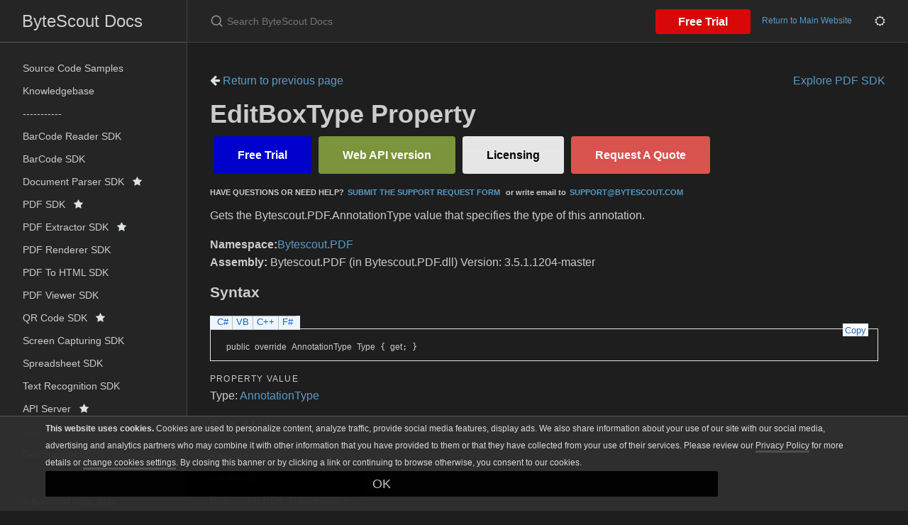

--- FILE ---
content_type: text/html; charset=utf-8
request_url: https://docs.bytescout.com/pdf-sdk-p-bytescout-pdf-editbox-type
body_size: 3984
content:
<!DOCTYPE html><html lang="en-US"><head><meta charset="UTF-8"><meta http-equiv="X-UA-Compatible" content="IE=Edge"><link rel="stylesheet" href="https://cdnjs.cloudflare.com/ajax/libs/jstree/3.2.1/themes/default/style.min.css" /><link rel="stylesheet" href="https://docs.bytescout.com/assets/css/just-the-docs-default.css"><link rel="stylesheet" href="https://docs.bytescout.com/assets/css/custom-theme.css"><link rel="stylesheet" href="https://docs.bytescout.com/assets/css/fuse-search.css"><link rel="stylesheet" href="https://docs.bytescout.com/assets/css/branding.css"><link rel="stylesheet" href="https://docs.bytescout.com/assets/css/highlight.css"> <script>(function(w,d,s,l,i){w[l]=w[l]||[];w[l].push({'gtm.start': new Date().getTime(),event:'gtm.js'});var f=d.getElementsByTagName(s)[0], j=d.createElement(s),dl=l!='dataLayer'?'&l='+l:'';j.async=true;j.src= 'https://www.googletagmanager.com/gtm.js?id='+i+dl;f.parentNode.insertBefore(j,f); })(window,document,'script','dataLayer','GTM-N7BHTXH');</script> <script type="text/javascript" src="https://code.jquery.com/jquery-3.6.0.min.js"></script> <script src="https://cdnjs.cloudflare.com/ajax/libs/jstree/3.2.1/jstree.min.js"></script> <script type="text/javascript" src="https://docs.bytescout.com/assets/js/code_snippet.js"></script> <script type="text/javascript" src="https://docs.bytescout.com/assets/js/vendor/fuse.basic.min.js"></script> <script type="text/javascript" src="https://docs.bytescout.com/assets/js/vendor/fuse_search.js"></script> <script type="text/javascript" src="https://docs.bytescout.com/assets/js/vendor/lunr.min.js"></script> <script type="text/javascript" src="https://docs.bytescout.com/assets/js/just-the-docs.js"></script> <script type="text/javascript" src="https://docs.bytescout.com/assets/js/branding.js"></script> <script type="text/javascript" src="https://docs.bytescout.com/assets/js/highlight.js"></script> <script type="text/javascript" src="https://docs.bytescout.com/assets/js/clipboard.min.js"></script><meta name="viewport" content="width=device-width, initial-scale=1"><link href="//maxcdn.bootstrapcdn.com/font-awesome/4.2.0/css/font-awesome.min.css" rel="stylesheet"><title>EditBoxType Property | ByteScout Docs</title><meta name="generator" content="Jekyll v3.9.3" /><meta property="og:title" content="EditBoxType Property" /><meta property="og:locale" content="en_US" /><meta name="description" content="ByteScout Docs documentation" /><meta property="og:description" content="ByteScout Docs documentation" /><link rel="canonical" href="https://docs.bytescout.com/pdf-sdk-p-bytescout-pdf-editbox-type" /><meta property="og:url" content="https://docs.bytescout.com/pdf-sdk-p-bytescout-pdf-editbox-type" /><meta property="og:site_name" content="ByteScout Docs" /><meta property="og:type" content="article" /><meta property="article:published_time" content="2023-09-11T01:30:28+00:00" /><meta name="twitter:card" content="summary" /><meta property="twitter:title" content="EditBoxType Property" /> <script type="application/ld+json"> {"@context":"https://schema.org","@type":"BlogPosting","dateModified":"2023-09-11T01:30:28+00:00","datePublished":"2023-09-11T01:30:28+00:00","description":"ByteScout Docs documentation","headline":"EditBoxType Property","mainEntityOfPage":{"@type":"WebPage","@id":"https://docs.bytescout.com/pdf-sdk-p-bytescout-pdf-editbox-type"},"url":"https://docs.bytescout.com/pdf-sdk-p-bytescout-pdf-editbox-type"}</script><link rel="shortcut icon" type="image/png" sizes="16x16" href='https://docs.bytescout.com/assets/images/favicon-16x16.png'><link rel="manifest" href='https://docs.bytescout.com/site.webmanifest'><body class="clsDark"> <noscript><iframe src="https://www.googletagmanager.com/ns.html?id=GTM-N7BHTXH" height="0" width="0" style="display:none;visibility:hidden"></iframe></noscript> <svg xmlns="http://www.w3.org/2000/svg" style="display: none;"> <symbol id="svg-link" viewBox="0 0 24 24"><title>Link</title><svg xmlns="http://www.w3.org/2000/svg" width="24" height="24" viewBox="0 0 24 24" fill="none" stroke="currentColor" stroke-width="2" stroke-linecap="round" stroke-linejoin="round" class="feather feather-link"><path d="M10 13a5 5 0 0 0 7.54.54l3-3a5 5 0 0 0-7.07-7.07l-1.72 1.71"></path><path d="M14 11a5 5 0 0 0-7.54-.54l-3 3a5 5 0 0 0 7.07 7.07l1.71-1.71"></path> </svg> </symbol> <symbol id="svg-search" viewBox="0 0 24 24"><title>Search</title><svg xmlns="http://www.w3.org/2000/svg" width="24" height="24" viewBox="0 0 24 24" fill="none" stroke="currentColor" stroke-width="2" stroke-linecap="round" stroke-linejoin="round" class="feather feather-search"> <circle cx="11" cy="11" r="8"></circle><line x1="21" y1="21" x2="16.65" y2="16.65"></line> </svg> </symbol> <symbol id="svg-menu" viewBox="0 0 24 24"><title>Menu</title><svg xmlns="http://www.w3.org/2000/svg" width="24" height="24" viewBox="0 0 24 24" fill="none" stroke="currentColor" stroke-width="2" stroke-linecap="round" stroke-linejoin="round" class="feather feather-menu"><line x1="3" y1="12" x2="21" y2="12"></line><line x1="3" y1="6" x2="21" y2="6"></line><line x1="3" y1="18" x2="21" y2="18"></line> </svg> </symbol> <symbol id="svg-arrow-right" viewBox="0 0 24 24"><title>Expand</title><svg xmlns="http://www.w3.org/2000/svg" width="24" height="24" viewBox="0 0 24 24" fill="none" stroke="currentColor" stroke-width="2" stroke-linecap="round" stroke-linejoin="round" class="feather feather-chevron-right"><polyline points="9 18 15 12 9 6"></polyline> </svg> </symbol> <symbol id="svg-doc" viewBox="0 0 24 24"><title>Document</title><svg xmlns="http://www.w3.org/2000/svg" width="24" height="24" viewBox="0 0 24 24" fill="none" stroke="currentColor" stroke-width="2" stroke-linecap="round" stroke-linejoin="round" class="feather feather-file"><path d="M13 2H6a2 2 0 0 0-2 2v16a2 2 0 0 0 2 2h12a2 2 0 0 0 2-2V9z"></path><polyline points="13 2 13 9 20 9"></polyline> </svg> </symbol> </svg><div class="side-bar"><div class="site-header"> <a href="https://docs.bytescout.com/" class="site-title lh-tight"> ByteScout Docs </a><nav aria-label="Auxiliary" class="aux-nav"><ul class="aux-nav-list"><li class="aux-nav-list-item"> <a href="https://bytescout.com/download/web-installer" class="site-button"> Free Trial </a><li class="aux-nav-list-item clsDarkTheme" style="display: none;"> <a href="javascript:" title="Change Theme" class="site-button"> <i class="fa fa-moon-o"></i> </a><li class="aux-nav-list-item clsLightTheme" style="display: none;"> <a href="javascript:" title="Change Theme" class="site-button"> <i class="fa fa-sun-o"></i> </a></ul></nav><a href="#" id="menu-button" class="site-button"> <svg viewBox="0 0 24 24" class="icon"> <use xlink:href="#svg-menu"></use> </svg> </a></div><nav role="navigation" aria-label="Main" id="site-nav" class="site-nav"><ul class="nav-list"><li class="nav-list-item" > <a class="nav-list-link" href="/samples">Source Code Samples</a><li class="nav-list-item" > <a class="nav-list-link" href="/kb">Knowledgebase</a><li class="nav-list-item" > <a class="nav-list-link" href="/">-----------</a><li class="nav-list-item" > <a class="nav-list-link" href="/barcode-reader-sdk">BarCode Reader SDK</a><li class="nav-list-item" > <a class="nav-list-link" href="/barcode-sdk">BarCode SDK</a><li class="nav-list-item" > <a class="nav-list-link" href="/document-parser-sdk">Document Parser SDK&nbsp;&nbsp; <i class="fa fa-star"></i></a><li class="nav-list-item" > <a class="nav-list-link" href="/pdf-sdk">PDF SDK&nbsp;&nbsp; <i class="fa fa-star"></i></a><li class="nav-list-item" > <a class="nav-list-link" href="/pdf-extractor-sdk">PDF Extractor SDK&nbsp;&nbsp; <i class="fa fa-star"></i></a><li class="nav-list-item" > <a class="nav-list-link" href="/pdf-renderer-sdk">PDF Renderer SDK</a><li class="nav-list-item" > <a class="nav-list-link" href="/pdf-to-html-sdk">PDF To HTML SDK</a><li class="nav-list-item" > <a class="nav-list-link" href="/pdf-viewer-sdk">PDF Viewer SDK</a><li class="nav-list-item" > <a class="nav-list-link" href="/qr-code-sdk">QR Code SDK&nbsp;&nbsp; <i class="fa fa-star"></i></a><li class="nav-list-item" > <a class="nav-list-link" href="/screen-capturing-sdk">Screen Capturing SDK</a><li class="nav-list-item" > <a class="nav-list-link" href="/spreadsheet-sdk">Spreadsheet SDK</a><li class="nav-list-item" > <a class="nav-list-link" href="/text-recognition-sdk">Text Recognition SDK</a><li class="nav-list-item" > <a class="nav-list-link" href="/api-server">API Server&nbsp;&nbsp; <i class="fa fa-star"></i></a><li class="nav-list-item" > <a class="nav-list-link" href="/">-----------</a><li class="nav-list-item" > <a class="nav-list-link" href="https://support.bytescout.com/hc/en-us/requests/new?subject=PDF.co%20API">Get Support <i class='fa fa-external-link'></i></a><hr style="margin: 5px 0;"></ul><footer class="wrapper site-footer"><div class="inner"><div class="col_f col_2 text-muted"><p>&copy; ByteScout Docs, <span id="footer-copyright"></span> <script> document.getElementById('footer-copyright'). appendChild(document.createTextNode( new Date().getFullYear())); </script></p><p> <a href="https://support.bytescout.com/hc/en-us/requests/new">Contact Us</a></p><p> <a href="https://bytescout.com">Return to the main website</a></p><hr></div></div></footer></nav><div class="search"><div class="search-input-wrap"> <input type="text" id="search-input-2" autocomplete="off" class="search-input" name="query" id="search-input" placeholder="Search ByteScout Docs" /> <label for="search-input-2" class="search-label"><svg viewBox="0 0 24 24" class="search-icon"> <use xlink:href="#svg-search"></use> </svg></label></div><div id="search-results-2" class="search-results-popup"></div></div></div><div class="main" id="top"><div id="main-header" class="main-header"><div class="search"><div class="search-input-wrap"> <input type="text" id="search-input" autocomplete="off" class="search-input" name="query" id="search-input" placeholder="Search ByteScout Docs" /> <label for="search-input" class="search-label"><svg viewBox="0 0 24 24" class="search-icon"> <use xlink:href="#svg-search"></use> </svg></label></div><div id="search-results" class="search-results-popup"></div></div><nav aria-label="Auxiliary" class="aux-nav"><ul class="aux-nav-list"><li class="aux-nav-list-item"> <a href="https://bytescout.com/download/web-installer" class="site-button" > Free Trial </a><li class="aux-nav-list-item"> <a href="https://bytescout.com" class="site-button" > Return to Main Website </a><li class="aux-nav-list-item clsDarkTheme" style="display: none;"> <a href="javascript:" title="Change Theme" class="site-button"> <i class="fa fa-moon-o"></i> </a><li class="aux-nav-list-item clsLightTheme" style="display: none;"> <a href="javascript:" title="Change Theme" class="site-button"> <i class="fa fa-sun-o"></i> </a></ul></nav></div><div id="main-content-wrap" class="main-content-wrap"><div id="main-content" class="main-content" role="main"><h1></h1><div class="mb-3"> <a href="javascript: history.back()"> <i class="fa fa-arrow-left"></i> Return to previous page</a><a class="small float-right" href="/pdf-sdk">Explore PDF SDK</a></div><h1> EditBoxType Property</h1><div class="OH_outerDiv"><div class="OH_outerContent"><div id="mainSection"><div id="mainBody"><span class="introStyle"><div><a href="https://bytescout.com/download/web-installer?utm_source=documentation" style="background-color:#0000cc; -moz-border-radius: 4px; -webkit-border-radius: 4px; border-radius: 4px; border: 4px solid #0000cc; display: inline-block; cursor: pointer; color: #ffffff; font-family: Arial; font-size: 16px; font-weight: bold; padding: 10px 30px; text-decoration: none; text-shadow: 2px 2px 4px #0000cc;" target="_blank" onmouseover="this.style.backgroundColor='#0000cc'" onmouseout="this.style.backgroundColor='#0000cc'"> Free Trial</a><a href="https://app.pdf.co/signup?utm_source=documentation" style="background-color: #7c943b; -moz-border-radius: 4px; -webkit-border-radius: 4px; border-radius: 4px; border: 4px solid #7c943b; display: inline-block; cursor: pointer; color: #ffffff; font-family: Arial; font-size: 16px; font-weight: bold; padding: 10px 30px; text-decoration: none; text-shadow: 2px 2px 4px #7c943b;" target="_blank" onmouseover="this.style.backgroundColor='#7c943b'" onmouseout="this.style.backgroundColor='#7c943b'"> Web API version</a><a href="https://secure.bytescout.com/#PDFSDK" style="-moz-box-shadow: inset 0px 39px 10px -24px #e6e6e6; -webkit-box-shadow: inset 0px 39px 10px -24px #e6e6e6; box-shadow: inset 0px 39px 10px -24px #e6e6e6; background-color: #e6e6e6; -moz-border-radius: 4px; -webkit-border-radius: 4px; border-radius: 4px; border: 4px solid #e6e6e6; display: inline-block; cursor: pointer; color: #000000; font-family: Arial; font-size: 16px; font-weight: bold; padding: 10px 30px; text-decoration: none; text-shadow: 2px 2px 4px #e6e6e6;" target="_blank" onmouseover="this.style.backgroundColor='#e6e6e6'" onmouseout="this.style.backgroundColor='#e6e6e6'"> Licensing</a><a href="https://support.bytescout.com/hc/en-us/requests/new?subject=PDF SDK Request for Quotation" style="-moz-box-shadow: inset 0px 39px 10px -24px #d9534f; -webkit-box-shadow: inset 0px 39px 10px -24px #d9534f; box-shadow: inset 0px 39px 10px -24px #d9534f; background-color: #d9534f; -moz-border-radius: 4px; -webkit-border-radius: 4px; border-radius: 4px; border: 4px solid #d9534f; display: inline-block; cursor: pointer; color: #FFFFFF; font-family: Arial; font-size: 16px; font-weight: bold; padding: 10px 30px; text-decoration: none; text-shadow: 2px 2px 4px #d9534f;" target="_blank" onmouseover="this.style.backgroundColor='#d9534f'" onmouseout="this.style.backgroundColor='#d9534f'"> Request A Quote</a><p style="font-size:70%;"><strong>HAVE QUESTIONS OR NEED HELP?<a href="https://bytescout.zendesk.com/hc/en-us/requests/new" target="_blank">SUBMIT THE SUPPORT REQUEST FORM</a> or write email to<a href="mailto:support@bytescout.com?subject=[QUESTION %FROM DOCUMENTATION]" target="_blank">SUPPORT@BYTESCOUT.COM</a></strong></p></div></span><div class="summary"> Gets the Bytescout.PDF.AnnotationType value that specifies the type of this annotation.</div><p></p><strong>Namespace:</strong><a href="pdf-sdk-n-bytescout-pdf">Bytescout.PDF</a><br /><strong>Assembly:</strong> Bytescout.PDF (in Bytescout.PDF.dll) Version: 3.5.1.1204-master<div class="OH_CollapsibleAreaRegion"><div class="OH_regiontitle">Syntax</div></div><div class="OH_clear"></div><div class="OH_CodeSnippetContainer"><div class="OH_CodeSnippetContainerTabs"><div class="OH_CodeSnippetContainerTabLeft" id="ID0EDCA_tabimgleft"></div><div id="ID0EDCA_tab1" class="OH_CodeSnippetContainerTabFirst"><a href="#" onclick="javascript:ChangeTab('ID0EDCA','cs','1','4');return false;">C#</a></div><div id="ID0EDCA_tab2" class="OH_CodeSnippetContainerTab"><a href="#" onclick="javascript:ChangeTab('ID0EDCA','vb','2','4');return false;">VB</a></div><div id="ID0EDCA_tab3" class="OH_CodeSnippetContainerTab"><a href="#" onclick="javascript:ChangeTab('ID0EDCA','cpp','3','4');return false;">C++</a></div><div id="ID0EDCA_tab4" class="OH_CodeSnippetContainerTab"><a href="#" onclick="javascript:ChangeTab('ID0EDCA','fs','4','4');return false;">F#</a></div><div class="OH_CodeSnippetContainerTabRight" id="ID0EDCA_tabimgright"></div></div><div class="OH_CodeSnippetContainerCodeCollection"><div class="OH_CodeSnippetToolBar"><div class="OH_CodeSnippetToolBarText"><a id="ID0EDCA_copyCode" href="#" class="OH_copyCodeSnippet" onclick="javascript:CopyToClipboard('ID0EDCA');return false;" title="Copy">Copy</a></div></div><div id="ID0EDCA_code_Div1" class="OH_CodeSnippetContainerCode" style="display: block"><pre xml:space="preserve"><span class="keyword">public</span> <span class="keyword">override</span> <span class="identifier">AnnotationType</span> <span class="identifier">Type</span> { <span class="keyword">get</span>; }</pre></div><div id="ID0EDCA_code_Div2" class="OH_CodeSnippetContainerCode" style="display: none"><pre xml:space="preserve"><span class="keyword">Public</span> <span class="keyword">Overrides</span> <span class="keyword">ReadOnly</span> <span class="keyword">Property</span> <span class="identifier">Type</span> <span class="keyword">As</span> <span class="identifier">AnnotationType</span>
	<span class="keyword">Get</span></pre></div><div id="ID0EDCA_code_Div3" class="OH_CodeSnippetContainerCode" style="display: none"><pre xml:space="preserve"><span class="keyword">public</span>:
<span class="keyword">virtual</span> <span class="keyword">property</span> <span class="identifier">AnnotationType</span> <span class="identifier">Type</span> {
	<span class="identifier">AnnotationType</span> <span class="keyword">get</span> () <span class="keyword">override</span>;
}</pre></div><div id="ID0EDCA_code_Div4" class="OH_CodeSnippetContainerCode" style="display: none"><pre xml:space="preserve"><span class="keyword">abstract</span> <span class="identifier">Type</span> : <span class="identifier">AnnotationType</span> <span class="keyword">with</span> <span class="keyword">get</span>
<span class="keyword">override</span> <span class="identifier">Type</span> : <span class="identifier">AnnotationType</span> <span class="keyword">with</span> <span class="keyword">get</span></pre></div></div></div><h4 class="subHeading"> Property Value</h4>Type: <a href="pdf-sdk-t-bytescout-pdf-annotationtype">AnnotationType</a><br /><div class="OH_CollapsibleAreaRegion" id="seeAlsoSection"><div class="OH_regiontitle">See Also</div></div><div class="OH_clear"></div><h4 class="subHeading"> Reference</h4><div class="seeAlsoStyle"><a href="pdf-sdk-t-bytescout-pdf-editbox">EditBox Class</a></div><div class="seeAlsoStyle"><a href="pdf-sdk-n-bytescout-pdf">Bytescout.PDF Namespace</a></div></div></div></div></div><hr><footer> <a title="Back to Top" id="btnBackToTop"></a><p class="text-small text-grey-dk-000 mb-0">Copyright &copy; 2016 - 2023 ByteScout</p></footer></div></div></div>


--- FILE ---
content_type: text/css; charset=utf-8
request_url: https://docs.bytescout.com/assets/css/custom-theme.css
body_size: 2564
content:
@import url('https://fonts.cdnfonts.com/css/segoe-ui-4');

div, p, span, label, input, textarea, h1, h2, h3, h4, h5, h6, table, tr, td, th {
    font-family: 'Segoe UI', sans-serif;
}

.pre-loader{
    position: fixed;
    left: 0px;
    top: 0px;
    width: 100%;
    height: 100%;
    z-index: 9999;
    background: rgb(54, 54, 54);
}

.load{
    position: absolute;
    top: 40%;
    left: 45%;
    width: 100px;
    height: 100px;
    border-radius: 50%;
    border: 10px solid transparent;
    border-top: 10px solid #C41E3A;
    border-bottom: 10px solid #C41E3A;
    animation: rotateAntiCW 1.8s linear infinite;
}

.load::after{
    content: '';
    position: absolute;
    width: 80px;
    height: 80px;
    border-radius: 50%;
    border: 10px solid transparent;
    border-left: 10px solid #C9CC3F;
    border-right: 10px solid #C9CC3F;
    animation: rotate 1s linear infinite;
}

@keyframes rotate{
    0%{transform: rotate(0deg);}
    100%{transform: rotate(-360deg);}
}

@keyframes rotateAntiCW{
    0%{transform: rotate(0deg);}
    100%{transform: rotate(360deg);}
}

body {
    display: none;
}

body.clsDark hr{
    background-color: #585758;
}

body.clsDark .icon {
    color: #569CCA;
}


body.clsDark ::-moz-selection { /* Code for Firefox */
    background: #00579a;
  }
  
  body.clsDark  ::selection {
    background: #00579a;
  }

  body.clsLight ::-moz-selection { /* Code for Firefox */
    background: #0170c5;
  }
  
  body.clsLight ::selection {
    background: #0170c5;
  }


/* Site Header */
body.clsDark .site-header {
    background: #252526;
    color: #CCCCCC;
    border-bottom: 1px solid #585758;  
}

body.clsDark .site-title{
    color: #CCCCCC;
}

body.clsLight .site-header {
    background: #f8f8f8;
    color: #171717;
    border-bottom: 1px solid #d9d9d9;  
}

body.clsLight .site-title{
    color: #171717;
}



.site-title:hover {
    background-image: none;
}

/* Search */

body.clsDark .search-results a{
    color: #CCCCCC;
}

body.clsDark .search-active .search-results {
    background: #171717;
    color: #CCCCCC;
}

body.clsDark .search-result:hover, body.clsDark .search-result.active{
    background: #2f2f2f;
}

/* SideBar */
body.clsDark .main-header{
    border-bottom: 1px solid #404040;
}

@media (min-width: 31.25rem){
    .main-header nav.aux-nav{
        display:none;
    }
}
@media (min-width: 50rem){
    .main-header nav.aux-nav{
        display:inline-block;
    }
}

body.clsDark .side-bar{
    border-right: 1px solid #404040;
}

body.clsDark .side-bar, 
body.clsDark .search-input, 
body.clsDark .search-active, 
body.clsDark .main-header{
    background: #252526;
    color: #CCCCCC;
}

body.clsDark .side-bar .nav-list-item .nav-list-link{
    color: #CCCCCC;
}

body.clsLight .main-header{
    border-bottom: 1px solid #d9d9d9;
}

body.clsLight .side-bar{
    border-right: 1px solid #d9d9d9;
}

body.clsLight .side-bar, 
body.clsLight .search-input, 
body.clsLight .search-active, 
body.clsLight .main-header{
    background: #f8f8f8;
    color: #171717;
}

body.clsDark .side-bar .nav-list-item .nav-list-link{
    color: #CCCCCC;
}

.side-bar .nav-list-item .nav-list-link:hover, 
.side-bar .nav-list-item .nav-list-link.active {
    font-weight: 450;
}

body.clsDark .side-bar .nav-list-item .nav-list-link:hover, 
body.clsDark .side-bar .nav-list-item .nav-list-link.active {
    background: #4d4d58;
    color: white;
}

body.clsLight .side-bar .nav-list-item .nav-list-link:hover, 
body.clsLight .side-bar .nav-list-item .nav-list-link.active {
    background: #e1e1e1;
    color: #171717;
    /* font-weight: bold; */
}

body.clsLight .side-bar .nav-list-item .nav-list-link{
    color: #171717;
}

/* Body */

body.clsDark{
    background-color: #1E1E1E;
    color: #CCCCCC;
}

body.clsLight{
    background-color: #FFFFFF;
    color: #171717;
}

body{
    font-weight: 400;
    line-height: 160%;
    min-height: 100vh;
}

body.clsDark p, 
body.clsDark h1, 
body.clsDark h2, 
body.clsDark h3, 
body.clsDark h4, 
body.clsDark h5, 
body.clsDark h6, 
body.clsDark span, 
body.clsDark label{
    color: #CCCCCC !important;
}

body.clsDark a{
    color: #569CCA;
}

body.clsLight a{
    color: #0065BA;
}


body.clsLight p, 
body.clsLight h1, 
body.clsLight h2, 
body.clsLight h3, 
body.clsLight h4, 
body.clsLight h5, 
body.clsLight h6, 
body.clsLight span, 
body.clsLight label{
    color: #171717 !important;
}



a{
    cursor: pointer;
    text-decoration: none;
    word-wrap: break-word;
    background-image: none !important;
}

body.clsDark a:hover {
    color: #278cda;
}

a:hover {
    text-decoration: underline;
}

.side-bar a:hover{
    text-decoration: none;
}

.main-content h1  {
    margin-top: 0; 
}

.main-content a {
    white-space: normal !important;
}

body.clsDark code, 
body.clsDark pre, 
body.clsDark tt {
    background-color: #2f2f2f;
    border: 1px solid #404040;
}

body.clsLight code, 
body.clsLight pre, 
body.clsLight tt {
    background-color: #f2f2f2;
    border: 1px solid #d3d3d3;
}

code, pre, tt {
    font-size: 12px;
}

code, code span, code p{
    font-family: ui-monospace,SFMono-Regular,SF Mono,Menlo,Consolas,Liberation Mono,monospace;
}

li .codeContent .highlight {
    margin-top: 0rem !important;
}

body.clsDark pre, 
body.clsDark pre.highlight, 
body.clsDark figure.highlight{
    background-color: #2f2f2f;
    border: 1px solid #404040;
}

body.clsLight pre, 
body.clsLight pre.highlight, 
body.clsLight figure.highlight{
    background-color: #f2f2f2;
    border: 1px solid #d3d3d3;
}

pre, pre.highlight, figure.highlight{
    padding: 0.75rem;
    margin-top: 0;
    margin-bottom: 0;
    border-radius: 4px;
    width: 100%;
}

body.clsDark pre.highlight code, 
body.clsDark pre code{
    background-color: #2f2f2f;
    color: #e3e1e1;
}

body.clsLight pre.highlight code, 
body.clsLight pre code{
    background-color: #f2f2f2;
    color: #171717;
}

pre.highlight code, pre code{
    line-height: 1.8;

    border: none;

    font-size: 13.6px;
    white-space: pre;
    word-break: normal;
}

body.clsDark pre.highlight span{
    color: #e3e1e1 !important;
}

body.clsLight pre.highlight span{
    color: #171717 !important;
}


div.highlight{
    position: relative;
}


body.clsDark .codeHeader{
    background-color: #404040;
    border: 1px solid #404040;
}

body.clsLight .codeHeader{
    background-color: #d3d3d3;
    border: 1px solid #d3d3d3;
}


.codeHeader{
    border-bottom: 0;
    min-height: 35px;
    line-height: 2em;
    padding-left: 10px;
    margin-bottom: 0px !important;
}

.codeContent{
    margin-top: 0px !important;
    border-radius: 0px 0px 5px 5px;
}

.codeContent pre{
    border-radius: 0px 0px 5px 5px;
}

body.clsDark .codeContent code{
    border: solid 1px #2f2f2f !important;
}

body.clsLight .codeContent code{
    border: solid 1px #f2f2f2 !important;
}

body.clsDark .site-footer p{
color:  white;
}

thead th, th, td{
    border-bottom: 1px solid rgb(96 92 96 / 50%);
    text-align: left;
}

body.clsDark th{
    border: 1px solid #404040;
    background: #262626;
}

body.clsDark td {
    background-color: #2f2f2f;
    border: 1px solid #404040;
}

body.clsDark .btn-dark{
    background: #454c56;
    color: #dbe3df !important;
}

body.clsLight th{
    border: 1px solid #d3d3d3;
    background: #ecebeb;
}

body.clsLight td {
    background-color: #f2f2f2;
    border: 1px solid #d3d3d3;
}


.btn-dark{
    height: 32px;
    border-radius: 0;
    overflow: hidden;
}

    body.clsDark .btn-dark:hover{
    background: #2b3036;
    color: #eef7f2 !important;
}
 
body.clsDark .fa {
    color: #dbe3df !important;
}


body.clsLight .fa {
    color: #569CCA !important;
}


body.clsDark #cookie_bar{
    background-color: #2f2f2f !important;
    color: #e3e1e1;
    border-top: 1px solid #585758 !important;
}

body.clsDark #cookie_bar a{
    color: #e3e1e1;
    text-decoration: none;
}

body.clsLight .cookie_close{
    color: #e3e1e1 !important;
}

body.clsDark .u-userLauncherColor:not([disabled]) {
    background-color: #e2e2e2 !important;
}

/* Scrollbar */
/* width */
::-webkit-scrollbar {
    width: 7px;
  }

  /* Track */
  ::-webkit-scrollbar-track {
    background: #f1f1f1; 
  }
   
  /* Handle */
  ::-webkit-scrollbar-thumb {
    background: #888; 
  }
  
  /* Handle on hover */
  ::-webkit-scrollbar-thumb:hover {
    background: #555; 
  }



  /* Theme Change Buttons */
.clsDarkTheme a, .clsLightTheme a{
text-decoration: none;
}

.clsDarkTheme i, .clsLightTheme i{
    font-size: 15px;
    }


/* CSS for collapsable */

.clsCollapseTarget {
    border-bottom-left-radius: 0 !important;
    border-bottom-right-radius: 0 !important;
}

.clsCollapseTarget.collapse:not(.show) {
    display: block;
    height: 250px;
    overflow: hidden;
  }
 
  .clsCollapseTarget.collapsing {
    height: 250px;
  }

  div.clsCollapserInvokerArea{
    padding: 3px 0;
    background: rgb(1 1 1 / 31%);
    border-radius: 0 0 3px 3px;
    display: block;
    width: 100%;
    background-color: #2c2b2b;
    border: 1px solid #404040;
    border-top: none;
    padding-left: 5px;
  }

  div.clsCollapserInvokerArea:hover{
    background-color: #242323;
  }

  div.clsCollapserInvokerArea div.clsPDFcoAd{
      margin-top: 5px;
  }
 
  a.clsCollapseInvoker{
    text-align: left;
    text-decoration: none;
  }

  

  body.clsLight a.clsCollapseInvoker{
    background-color: #f2f2f2;
    border: 1px solid #d3d3d3;
  }

  body.clsLight a.clsCollapseInvoker:hover{
    background-color: #dfdede;
  }
  
  a.clsCollapseInvoker span.spnShowHide{
    color: inherit !important;
  }

  /* a.clsCollapseInvoker.collapsed::after {
    content: '+ Show More';
  }
 
  a.clsCollapseInvoker:not(.collapsed)::after {
    content: '- Show Less';
  } */
  

  /* Back to Top */
  #btnBackToTop {
    display: inline-block;
    background-color: #7c943b;
    width: 40px;
    height: 40px;
    text-align: center;
    border-radius: 4px;
    position: fixed;
    bottom: 15px;
    right: 165px;
    transition: background-color .3s, opacity .5s, visibility .5s;
    opacity: 0;
    visibility: hidden;
    z-index: 1000;
    text-decoration: none;
}

#btnBackToTop::after {
    content: "\f062";
    font-family: "FontAwesome";
    font-weight: normal;
    font-style: normal;
    font-size: 2em;
    line-height: 40px;
    color: #fff;
}

#btnBackToTop:hover {
    cursor: pointer;
    background-color: #566828;
}

#btnBackToTop:active {
    background-color: #566828;
}

    #btnBackToTop.show {
        opacity: 1;
        visibility: visible;
    }

/*/ Back to Top /*/

#jsTreeSDKDocumentation ul{
    padding-left: 0em !important;
}

#jsTreeSDKDocumentation ul > li::before {
    position: absolute;
    margin-left: 0 !important;
    color: #959396;
    content: none !important;
}

span.introStyle a {
    margin-right: 5px;
    margin-left: 5px;
}

body.clsDark li.jstree-node.jstree-open i.jstree-icon.jstree-ocl {
    background-image: url('/assets/images/arrow-down-white.png') !important;
    background-size: 14px 14px;
    background-position: center;
}

body.clsDark li.jstree-node.jstree-closed i.jstree-icon.jstree-ocl {
    background-image: url('/assets/images/arrow-right-white.png') !important;
    background-size: 14px 14px;
    background-position: center;
    background-position-x: 7px;
}

body.clsLight li.jstree-node.jstree-open i.jstree-icon.jstree-ocl {
    background-image: url('/assets/images/arrow-down.png') !important;
    background-size: 14px 14px;
    background-position: center;
}

body.clsLight li.jstree-node.jstree-closed i.jstree-icon.jstree-ocl {
    background-image: url('/assets/images/arrow-right.png') !important;
    background-size: 14px 14px;
    background-position: center;
    background-position-x: 7px;
}

li.jstree-node.jstree-leaf i.jstree-icon.jstree-ocl {
display: none;
}

body.clsDark .jstree-default .jstree-clicked {
    background: #4b6774 !important;
    border-radius: 2px;
    box-shadow: inset 0 0 1px #999;
}

.search-active .search-results {padding: 15px;}

div#main-header ul.aux-nav-list li:nth-child(1) a.site-button, nav.aux-nav ul.aux-nav-list li:nth-child(1) a.site-button{
    height: 35px; 
    margin-top: 13px;
    font-size: 16px;
    color: white;
    background-color: #d90808;
    border-radius: 4px;
    box-sizing: border-box;
    vertical-align: baseline;
    text-decoration: none;
    font-weight: bold;
    padding-top: 0.3em;
    padding-bottom: 0.3em;
    padding-right: 2em;
    padding-left: 2em;
  }

  div.clsChangeTheme ul{
    list-style: none;
    display: inline-block;
    margin: 0;
    padding: 0;
}

.clsDark div.clsChangeTheme{
  color: #CCCCCC;
}

.clsLight div.clsChangeTheme{
color: #171717;
}
